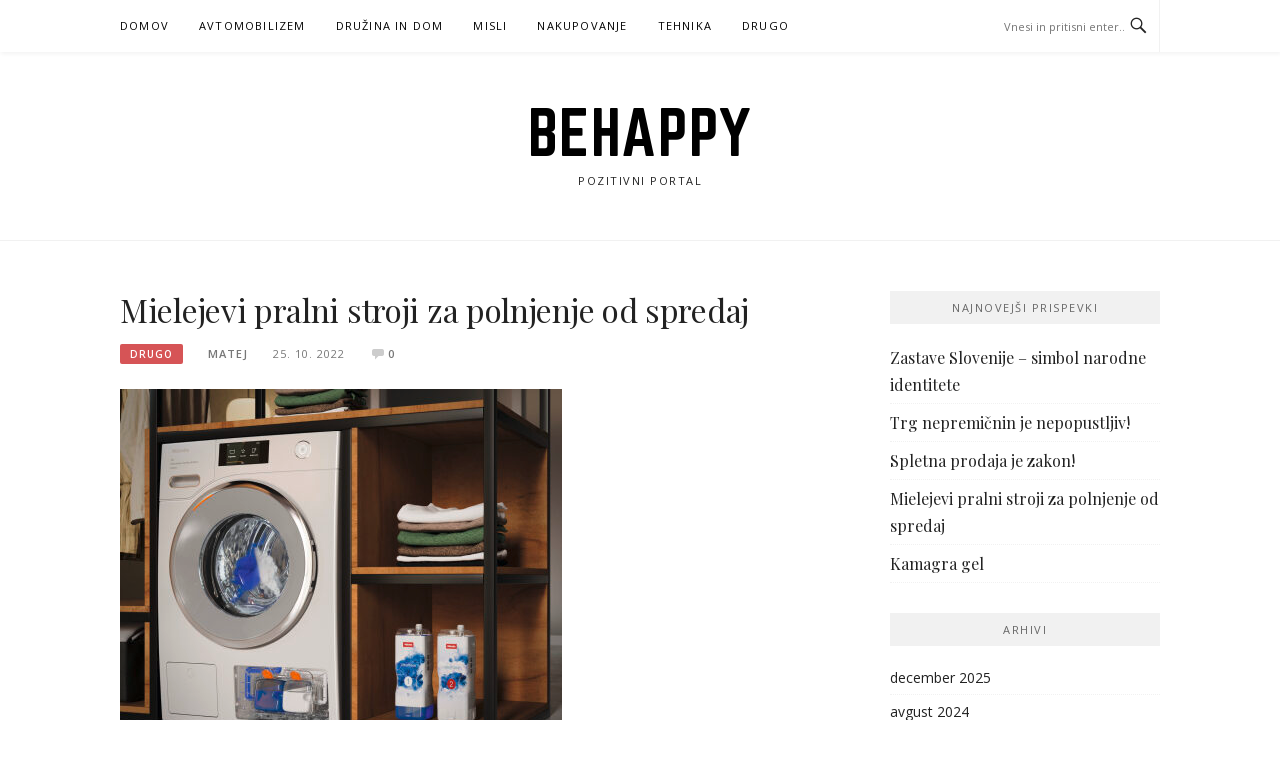

--- FILE ---
content_type: text/html; charset=UTF-8
request_url: http://justbehappynow.com/mielejevi-pralni-stroji-za-polnjenje-od-spredaj/
body_size: 10156
content:
<!DOCTYPE html>
<html lang="sl-SI">
<head>
<meta charset="UTF-8">
<meta name="viewport" content="width=device-width, initial-scale=1">
<link rel="profile" href="http://gmpg.org/xfn/11">
<link rel="pingback" href="http://justbehappynow.com/xmlrpc.php">

<title>Mielejevi pralni stroji za polnjenje od spredaj &#8211; BeHappy</title>
<meta name='robots' content='max-image-preview:large' />
<link rel='dns-prefetch' href='//fonts.googleapis.com' />
<link rel="alternate" type="application/rss+xml" title="BeHappy &raquo; Vir" href="http://justbehappynow.com/feed/" />
<link rel="alternate" type="application/rss+xml" title="BeHappy &raquo; Vir komentarjev" href="http://justbehappynow.com/comments/feed/" />
<link rel="alternate" type="application/rss+xml" title="BeHappy &raquo; Mielejevi pralni stroji za polnjenje od spredaj Vir komentarjev" href="http://justbehappynow.com/mielejevi-pralni-stroji-za-polnjenje-od-spredaj/feed/" />
<link rel="alternate" title="oEmbed (JSON)" type="application/json+oembed" href="http://justbehappynow.com/wp-json/oembed/1.0/embed?url=http%3A%2F%2Fjustbehappynow.com%2Fmielejevi-pralni-stroji-za-polnjenje-od-spredaj%2F" />
<link rel="alternate" title="oEmbed (XML)" type="text/xml+oembed" href="http://justbehappynow.com/wp-json/oembed/1.0/embed?url=http%3A%2F%2Fjustbehappynow.com%2Fmielejevi-pralni-stroji-za-polnjenje-od-spredaj%2F&#038;format=xml" />
<style id='wp-img-auto-sizes-contain-inline-css' type='text/css'>
img:is([sizes=auto i],[sizes^="auto," i]){contain-intrinsic-size:3000px 1500px}
/*# sourceURL=wp-img-auto-sizes-contain-inline-css */
</style>
<style id='wp-emoji-styles-inline-css' type='text/css'>

	img.wp-smiley, img.emoji {
		display: inline !important;
		border: none !important;
		box-shadow: none !important;
		height: 1em !important;
		width: 1em !important;
		margin: 0 0.07em !important;
		vertical-align: -0.1em !important;
		background: none !important;
		padding: 0 !important;
	}
/*# sourceURL=wp-emoji-styles-inline-css */
</style>
<style id='wp-block-library-inline-css' type='text/css'>
:root{--wp-block-synced-color:#7a00df;--wp-block-synced-color--rgb:122,0,223;--wp-bound-block-color:var(--wp-block-synced-color);--wp-editor-canvas-background:#ddd;--wp-admin-theme-color:#007cba;--wp-admin-theme-color--rgb:0,124,186;--wp-admin-theme-color-darker-10:#006ba1;--wp-admin-theme-color-darker-10--rgb:0,107,160.5;--wp-admin-theme-color-darker-20:#005a87;--wp-admin-theme-color-darker-20--rgb:0,90,135;--wp-admin-border-width-focus:2px}@media (min-resolution:192dpi){:root{--wp-admin-border-width-focus:1.5px}}.wp-element-button{cursor:pointer}:root .has-very-light-gray-background-color{background-color:#eee}:root .has-very-dark-gray-background-color{background-color:#313131}:root .has-very-light-gray-color{color:#eee}:root .has-very-dark-gray-color{color:#313131}:root .has-vivid-green-cyan-to-vivid-cyan-blue-gradient-background{background:linear-gradient(135deg,#00d084,#0693e3)}:root .has-purple-crush-gradient-background{background:linear-gradient(135deg,#34e2e4,#4721fb 50%,#ab1dfe)}:root .has-hazy-dawn-gradient-background{background:linear-gradient(135deg,#faaca8,#dad0ec)}:root .has-subdued-olive-gradient-background{background:linear-gradient(135deg,#fafae1,#67a671)}:root .has-atomic-cream-gradient-background{background:linear-gradient(135deg,#fdd79a,#004a59)}:root .has-nightshade-gradient-background{background:linear-gradient(135deg,#330968,#31cdcf)}:root .has-midnight-gradient-background{background:linear-gradient(135deg,#020381,#2874fc)}:root{--wp--preset--font-size--normal:16px;--wp--preset--font-size--huge:42px}.has-regular-font-size{font-size:1em}.has-larger-font-size{font-size:2.625em}.has-normal-font-size{font-size:var(--wp--preset--font-size--normal)}.has-huge-font-size{font-size:var(--wp--preset--font-size--huge)}.has-text-align-center{text-align:center}.has-text-align-left{text-align:left}.has-text-align-right{text-align:right}.has-fit-text{white-space:nowrap!important}#end-resizable-editor-section{display:none}.aligncenter{clear:both}.items-justified-left{justify-content:flex-start}.items-justified-center{justify-content:center}.items-justified-right{justify-content:flex-end}.items-justified-space-between{justify-content:space-between}.screen-reader-text{border:0;clip-path:inset(50%);height:1px;margin:-1px;overflow:hidden;padding:0;position:absolute;width:1px;word-wrap:normal!important}.screen-reader-text:focus{background-color:#ddd;clip-path:none;color:#444;display:block;font-size:1em;height:auto;left:5px;line-height:normal;padding:15px 23px 14px;text-decoration:none;top:5px;width:auto;z-index:100000}html :where(.has-border-color){border-style:solid}html :where([style*=border-top-color]){border-top-style:solid}html :where([style*=border-right-color]){border-right-style:solid}html :where([style*=border-bottom-color]){border-bottom-style:solid}html :where([style*=border-left-color]){border-left-style:solid}html :where([style*=border-width]){border-style:solid}html :where([style*=border-top-width]){border-top-style:solid}html :where([style*=border-right-width]){border-right-style:solid}html :where([style*=border-bottom-width]){border-bottom-style:solid}html :where([style*=border-left-width]){border-left-style:solid}html :where(img[class*=wp-image-]){height:auto;max-width:100%}:where(figure){margin:0 0 1em}html :where(.is-position-sticky){--wp-admin--admin-bar--position-offset:var(--wp-admin--admin-bar--height,0px)}@media screen and (max-width:600px){html :where(.is-position-sticky){--wp-admin--admin-bar--position-offset:0px}}

/*# sourceURL=wp-block-library-inline-css */
</style><style id='global-styles-inline-css' type='text/css'>
:root{--wp--preset--aspect-ratio--square: 1;--wp--preset--aspect-ratio--4-3: 4/3;--wp--preset--aspect-ratio--3-4: 3/4;--wp--preset--aspect-ratio--3-2: 3/2;--wp--preset--aspect-ratio--2-3: 2/3;--wp--preset--aspect-ratio--16-9: 16/9;--wp--preset--aspect-ratio--9-16: 9/16;--wp--preset--color--black: #000000;--wp--preset--color--cyan-bluish-gray: #abb8c3;--wp--preset--color--white: #ffffff;--wp--preset--color--pale-pink: #f78da7;--wp--preset--color--vivid-red: #cf2e2e;--wp--preset--color--luminous-vivid-orange: #ff6900;--wp--preset--color--luminous-vivid-amber: #fcb900;--wp--preset--color--light-green-cyan: #7bdcb5;--wp--preset--color--vivid-green-cyan: #00d084;--wp--preset--color--pale-cyan-blue: #8ed1fc;--wp--preset--color--vivid-cyan-blue: #0693e3;--wp--preset--color--vivid-purple: #9b51e0;--wp--preset--gradient--vivid-cyan-blue-to-vivid-purple: linear-gradient(135deg,rgb(6,147,227) 0%,rgb(155,81,224) 100%);--wp--preset--gradient--light-green-cyan-to-vivid-green-cyan: linear-gradient(135deg,rgb(122,220,180) 0%,rgb(0,208,130) 100%);--wp--preset--gradient--luminous-vivid-amber-to-luminous-vivid-orange: linear-gradient(135deg,rgb(252,185,0) 0%,rgb(255,105,0) 100%);--wp--preset--gradient--luminous-vivid-orange-to-vivid-red: linear-gradient(135deg,rgb(255,105,0) 0%,rgb(207,46,46) 100%);--wp--preset--gradient--very-light-gray-to-cyan-bluish-gray: linear-gradient(135deg,rgb(238,238,238) 0%,rgb(169,184,195) 100%);--wp--preset--gradient--cool-to-warm-spectrum: linear-gradient(135deg,rgb(74,234,220) 0%,rgb(151,120,209) 20%,rgb(207,42,186) 40%,rgb(238,44,130) 60%,rgb(251,105,98) 80%,rgb(254,248,76) 100%);--wp--preset--gradient--blush-light-purple: linear-gradient(135deg,rgb(255,206,236) 0%,rgb(152,150,240) 100%);--wp--preset--gradient--blush-bordeaux: linear-gradient(135deg,rgb(254,205,165) 0%,rgb(254,45,45) 50%,rgb(107,0,62) 100%);--wp--preset--gradient--luminous-dusk: linear-gradient(135deg,rgb(255,203,112) 0%,rgb(199,81,192) 50%,rgb(65,88,208) 100%);--wp--preset--gradient--pale-ocean: linear-gradient(135deg,rgb(255,245,203) 0%,rgb(182,227,212) 50%,rgb(51,167,181) 100%);--wp--preset--gradient--electric-grass: linear-gradient(135deg,rgb(202,248,128) 0%,rgb(113,206,126) 100%);--wp--preset--gradient--midnight: linear-gradient(135deg,rgb(2,3,129) 0%,rgb(40,116,252) 100%);--wp--preset--font-size--small: 13px;--wp--preset--font-size--medium: 20px;--wp--preset--font-size--large: 36px;--wp--preset--font-size--x-large: 42px;--wp--preset--spacing--20: 0.44rem;--wp--preset--spacing--30: 0.67rem;--wp--preset--spacing--40: 1rem;--wp--preset--spacing--50: 1.5rem;--wp--preset--spacing--60: 2.25rem;--wp--preset--spacing--70: 3.38rem;--wp--preset--spacing--80: 5.06rem;--wp--preset--shadow--natural: 6px 6px 9px rgba(0, 0, 0, 0.2);--wp--preset--shadow--deep: 12px 12px 50px rgba(0, 0, 0, 0.4);--wp--preset--shadow--sharp: 6px 6px 0px rgba(0, 0, 0, 0.2);--wp--preset--shadow--outlined: 6px 6px 0px -3px rgb(255, 255, 255), 6px 6px rgb(0, 0, 0);--wp--preset--shadow--crisp: 6px 6px 0px rgb(0, 0, 0);}:where(.is-layout-flex){gap: 0.5em;}:where(.is-layout-grid){gap: 0.5em;}body .is-layout-flex{display: flex;}.is-layout-flex{flex-wrap: wrap;align-items: center;}.is-layout-flex > :is(*, div){margin: 0;}body .is-layout-grid{display: grid;}.is-layout-grid > :is(*, div){margin: 0;}:where(.wp-block-columns.is-layout-flex){gap: 2em;}:where(.wp-block-columns.is-layout-grid){gap: 2em;}:where(.wp-block-post-template.is-layout-flex){gap: 1.25em;}:where(.wp-block-post-template.is-layout-grid){gap: 1.25em;}.has-black-color{color: var(--wp--preset--color--black) !important;}.has-cyan-bluish-gray-color{color: var(--wp--preset--color--cyan-bluish-gray) !important;}.has-white-color{color: var(--wp--preset--color--white) !important;}.has-pale-pink-color{color: var(--wp--preset--color--pale-pink) !important;}.has-vivid-red-color{color: var(--wp--preset--color--vivid-red) !important;}.has-luminous-vivid-orange-color{color: var(--wp--preset--color--luminous-vivid-orange) !important;}.has-luminous-vivid-amber-color{color: var(--wp--preset--color--luminous-vivid-amber) !important;}.has-light-green-cyan-color{color: var(--wp--preset--color--light-green-cyan) !important;}.has-vivid-green-cyan-color{color: var(--wp--preset--color--vivid-green-cyan) !important;}.has-pale-cyan-blue-color{color: var(--wp--preset--color--pale-cyan-blue) !important;}.has-vivid-cyan-blue-color{color: var(--wp--preset--color--vivid-cyan-blue) !important;}.has-vivid-purple-color{color: var(--wp--preset--color--vivid-purple) !important;}.has-black-background-color{background-color: var(--wp--preset--color--black) !important;}.has-cyan-bluish-gray-background-color{background-color: var(--wp--preset--color--cyan-bluish-gray) !important;}.has-white-background-color{background-color: var(--wp--preset--color--white) !important;}.has-pale-pink-background-color{background-color: var(--wp--preset--color--pale-pink) !important;}.has-vivid-red-background-color{background-color: var(--wp--preset--color--vivid-red) !important;}.has-luminous-vivid-orange-background-color{background-color: var(--wp--preset--color--luminous-vivid-orange) !important;}.has-luminous-vivid-amber-background-color{background-color: var(--wp--preset--color--luminous-vivid-amber) !important;}.has-light-green-cyan-background-color{background-color: var(--wp--preset--color--light-green-cyan) !important;}.has-vivid-green-cyan-background-color{background-color: var(--wp--preset--color--vivid-green-cyan) !important;}.has-pale-cyan-blue-background-color{background-color: var(--wp--preset--color--pale-cyan-blue) !important;}.has-vivid-cyan-blue-background-color{background-color: var(--wp--preset--color--vivid-cyan-blue) !important;}.has-vivid-purple-background-color{background-color: var(--wp--preset--color--vivid-purple) !important;}.has-black-border-color{border-color: var(--wp--preset--color--black) !important;}.has-cyan-bluish-gray-border-color{border-color: var(--wp--preset--color--cyan-bluish-gray) !important;}.has-white-border-color{border-color: var(--wp--preset--color--white) !important;}.has-pale-pink-border-color{border-color: var(--wp--preset--color--pale-pink) !important;}.has-vivid-red-border-color{border-color: var(--wp--preset--color--vivid-red) !important;}.has-luminous-vivid-orange-border-color{border-color: var(--wp--preset--color--luminous-vivid-orange) !important;}.has-luminous-vivid-amber-border-color{border-color: var(--wp--preset--color--luminous-vivid-amber) !important;}.has-light-green-cyan-border-color{border-color: var(--wp--preset--color--light-green-cyan) !important;}.has-vivid-green-cyan-border-color{border-color: var(--wp--preset--color--vivid-green-cyan) !important;}.has-pale-cyan-blue-border-color{border-color: var(--wp--preset--color--pale-cyan-blue) !important;}.has-vivid-cyan-blue-border-color{border-color: var(--wp--preset--color--vivid-cyan-blue) !important;}.has-vivid-purple-border-color{border-color: var(--wp--preset--color--vivid-purple) !important;}.has-vivid-cyan-blue-to-vivid-purple-gradient-background{background: var(--wp--preset--gradient--vivid-cyan-blue-to-vivid-purple) !important;}.has-light-green-cyan-to-vivid-green-cyan-gradient-background{background: var(--wp--preset--gradient--light-green-cyan-to-vivid-green-cyan) !important;}.has-luminous-vivid-amber-to-luminous-vivid-orange-gradient-background{background: var(--wp--preset--gradient--luminous-vivid-amber-to-luminous-vivid-orange) !important;}.has-luminous-vivid-orange-to-vivid-red-gradient-background{background: var(--wp--preset--gradient--luminous-vivid-orange-to-vivid-red) !important;}.has-very-light-gray-to-cyan-bluish-gray-gradient-background{background: var(--wp--preset--gradient--very-light-gray-to-cyan-bluish-gray) !important;}.has-cool-to-warm-spectrum-gradient-background{background: var(--wp--preset--gradient--cool-to-warm-spectrum) !important;}.has-blush-light-purple-gradient-background{background: var(--wp--preset--gradient--blush-light-purple) !important;}.has-blush-bordeaux-gradient-background{background: var(--wp--preset--gradient--blush-bordeaux) !important;}.has-luminous-dusk-gradient-background{background: var(--wp--preset--gradient--luminous-dusk) !important;}.has-pale-ocean-gradient-background{background: var(--wp--preset--gradient--pale-ocean) !important;}.has-electric-grass-gradient-background{background: var(--wp--preset--gradient--electric-grass) !important;}.has-midnight-gradient-background{background: var(--wp--preset--gradient--midnight) !important;}.has-small-font-size{font-size: var(--wp--preset--font-size--small) !important;}.has-medium-font-size{font-size: var(--wp--preset--font-size--medium) !important;}.has-large-font-size{font-size: var(--wp--preset--font-size--large) !important;}.has-x-large-font-size{font-size: var(--wp--preset--font-size--x-large) !important;}
/*# sourceURL=global-styles-inline-css */
</style>

<style id='classic-theme-styles-inline-css' type='text/css'>
/*! This file is auto-generated */
.wp-block-button__link{color:#fff;background-color:#32373c;border-radius:9999px;box-shadow:none;text-decoration:none;padding:calc(.667em + 2px) calc(1.333em + 2px);font-size:1.125em}.wp-block-file__button{background:#32373c;color:#fff;text-decoration:none}
/*# sourceURL=/wp-includes/css/classic-themes.min.css */
</style>
<link rel='stylesheet' id='boston-fonts-css' href='https://fonts.googleapis.com/css?family=Open+Sans%3A300%2C300i%2C400%2C400i%2C600%2C600i%2C700%2C700i%7CPlayfair+Display%3A400%2C400i%2C700%2C700i&#038;subset=latin%2Clatin-ext' type='text/css' media='all' />
<link rel='stylesheet' id='boston-style-css' href='http://justbehappynow.com/wp-content/themes/boston/style.css?ver=6.9' type='text/css' media='all' />
<link rel='stylesheet' id='genericons-css' href='http://justbehappynow.com/wp-content/themes/boston/assets/fonts/genericons/genericons.css?ver=3.4.1' type='text/css' media='all' />
<link rel='stylesheet' id='boston-norwester-font-css' href='http://justbehappynow.com/wp-content/themes/boston/assets/css/font-norwester.css?ver=6.9' type='text/css' media='all' />
<script type="text/javascript" src="http://justbehappynow.com/wp-includes/js/jquery/jquery.min.js?ver=3.7.1" id="jquery-core-js"></script>
<script type="text/javascript" src="http://justbehappynow.com/wp-includes/js/jquery/jquery-migrate.min.js?ver=3.4.1" id="jquery-migrate-js"></script>
<link rel="https://api.w.org/" href="http://justbehappynow.com/wp-json/" /><link rel="alternate" title="JSON" type="application/json" href="http://justbehappynow.com/wp-json/wp/v2/posts/422" /><link rel="EditURI" type="application/rsd+xml" title="RSD" href="http://justbehappynow.com/xmlrpc.php?rsd" />
<meta name="generator" content="WordPress 6.9" />
<link rel="canonical" href="http://justbehappynow.com/mielejevi-pralni-stroji-za-polnjenje-od-spredaj/" />
<link rel='shortlink' href='http://justbehappynow.com/?p=422' />
</head>

<body class="wp-singular post-template-default single single-post postid-422 single-format-standard wp-theme-boston group-blog right-layout">
<div id="page" class="site">
	<a class="skip-link screen-reader-text" href="#main">Preskoči na vsebino</a>

	<header id="masthead" class="site-header" role="banner">
		<div class="site-topbar">
			<div class="container">
				<nav id="site-navigation" class="main-navigation" role="navigation">
					<button class="menu-toggle" aria-controls="primary-menu" aria-expanded="false">Meni</button>
					<div class="menu-menu-1-container"><ul id="primary-menu" class="menu"><li id="menu-item-12" class="menu-item menu-item-type-custom menu-item-object-custom menu-item-home menu-item-12"><a href="http://justbehappynow.com/">Domov</a></li>
<li id="menu-item-307" class="menu-item menu-item-type-taxonomy menu-item-object-category menu-item-307"><a href="http://justbehappynow.com/category/avtomobilizem/">Avtomobilizem</a></li>
<li id="menu-item-15" class="menu-item menu-item-type-taxonomy menu-item-object-category current-post-ancestor current-menu-parent current-post-parent menu-item-15"><a href="http://justbehappynow.com/category/druzina-in-dom/">Družina in dom</a></li>
<li id="menu-item-16" class="menu-item menu-item-type-taxonomy menu-item-object-category menu-item-16"><a href="http://justbehappynow.com/category/misli/">Misli</a></li>
<li id="menu-item-17" class="menu-item menu-item-type-taxonomy menu-item-object-category current-post-ancestor current-menu-parent current-post-parent menu-item-17"><a href="http://justbehappynow.com/category/nakupovanje/">Nakupovanje</a></li>
<li id="menu-item-18" class="menu-item menu-item-type-taxonomy menu-item-object-category current-post-ancestor current-menu-parent current-post-parent menu-item-18"><a href="http://justbehappynow.com/category/tehnika/">Tehnika</a></li>
<li id="menu-item-14" class="menu-item menu-item-type-taxonomy menu-item-object-category current-post-ancestor current-menu-parent current-post-parent menu-item-14"><a href="http://justbehappynow.com/category/drugo/">Drugo</a></li>
</ul></div>				</nav><!-- #site-navigation -->
								<div class="topbar-search">
										<form action="http://justbehappynow.com/" method="get">
					    <input type="text" name="s" id="search" value="" placeholder="Vnesi in pritisni enter..." />
						<span class="genericon genericon-search"></span>
						<!-- <i class="fa fa-search" aria-hidden="true"></i> -->
					</form>
				</div>
			</div>
		</div>

		<div class="site-branding">
			<div class="container">
									<p class="site-title"><a href="http://justbehappynow.com/" rel="home">BeHappy</a></p>
									<p class="site-description">Pozitivni portal</p>
											</div>
		</div><!-- .site-branding -->

	</header><!-- #masthead -->

	
	
	<div id="content" class="site-content">
		<div class="container">

	<div id="primary" class="content-area">
		<main id="main" class="site-main" role="main">

		
<article id="post-422" class="post-422 post type-post status-publish format-standard has-post-thumbnail hentry category-drugo category-druzina-in-dom category-nakupovanje category-tehnika">

	<header class="entry-header">
		<h1 class="entry-title">Mielejevi pralni stroji za polnjenje od spredaj</h1>		<div class="entry-meta">
			<span class="entry-cate"><a class="entry-category" href="http://justbehappynow.com/category/drugo/">Drugo</a></span><span class="author vcard"><a class="url fn n" href="http://justbehappynow.com/author/matej/">matej</a></span><span class="entry-date"><time class="entry-date published" datetime="2022-10-25T19:57:53+00:00">25. 10. 2022</time></span><span class="comments-link"><i class="genericon genericon-comment"></i><a href="http://justbehappynow.com/mielejevi-pralni-stroji-za-polnjenje-od-spredaj/#respond">0</a></span>		</div><!-- .entry-meta -->

            	<aside class="entry-thumbnail">
    		<a href="http://justbehappynow.com/mielejevi-pralni-stroji-za-polnjenje-od-spredaj/" title="Mielejevi pralni stroji za polnjenje od spredaj"><img width="442" height="380" src="http://justbehappynow.com/wp-content/uploads/2022/10/22-442x380.jpg" class="attachment-boston-list-medium size-boston-list-medium wp-post-image" alt="" decoding="async" fetchpriority="high" /></a>
    	</aside>
    	
			</header><!-- .entry-header -->

	<div class="entry-content">
		<p>Ob nakupu novega pralnega stroja smo vedno pazljivi na številne komponente kot so na primer velikost bobna, energijski razred, življenjska doba, barva stroja in podobno. Le malokdo pa se ob vsem tem procesu in poplavi informacij vpraša, kaj je učinkovitejše – <a href="https://www.miele.si/gospodinjski/izbira-izdelkov-pralni-stroji-in-pralno-susilni-stroji-1565.htm#5">pralni stroj za polnjenje od spredaj</a> ali takšen, ki se polni od zgoraj?</p>
<p><strong>Mielejevi pralni stroji s polnjenjem od spredaj</strong> bodo poskrbeli za vso družino. In to več generacij! Medtem ko se avtomobilski motorji v povprečju testirajo 3000 ur, Miele učinkovitost svojih aparatov neprekinjeno preizkuša do kar 10.000 ur. Dan in noč. Pralni stroji za polnjenje od spredaj tako lahko dosežejo do kar <strong>20 let življenjske dobe</strong>!</p>
<p>Dotični pralni stroji so opremljeni z inteligentno količinsko avtomatiko. Ta analizira količinsko napolnjenost bobna in posledično uporabi le toliko vode ter električne energije, kolikor je potrebno za optimalen rezultat pranja in izpiranja.</p>
<p><img decoding="async" class="alignnone size-medium wp-image-423 aligncenter" src="http://justbehappynow.com/wp-content/uploads/2022/10/11-300x200.jpg" alt="" width="300" height="200" srcset="http://justbehappynow.com/wp-content/uploads/2022/10/11-300x200.jpg 300w, http://justbehappynow.com/wp-content/uploads/2022/10/11-1024x682.jpg 1024w, http://justbehappynow.com/wp-content/uploads/2022/10/11-768x512.jpg 768w, http://justbehappynow.com/wp-content/uploads/2022/10/11.jpg 1105w" sizes="(max-width: 300px) 100vw, 300px" /></p>
<p>Struktura površine Mielejevega <strong>satastega bobna</strong> je oblikovana kot satovje, kar pomeni, da se med perilom in steno bobna med pranjem ustvari tanek vodni film. Perilo po tem filmu mehko drsi, da je ravnanje z njim optimalno nežno. Manjše luknjice bobna, ki so ob robovih gladko spolirane, zagotavljajo, da perilo ostane brez vozličev in poškodb vlaken. Tujki, kot so na primer pisarniške sponke ali loki iz nedrčkev, tako ne morejo več zaiti v lužno črpalko.</p>
<p>Najpomembnejša naloga pralnega stroja je zagotovo nega perila. S <strong>prednastavitvijo zagona</strong> lahko z novimi Mielejevimi stroji določite poljubno uro, ko pač želite, da se zažene izbrani program pranja. Prihodnost pa takšna, kajne? Še posebej uporabno je, če želite da se program konča tik preden se vrnete iz obiska ali sestanka. Začetek programa lahko nastavite za kar 24 ur vnaprej. Prikazovalnik vas bo obvestil tudi o tem, kdaj bo pranje končano. Nega perila po urniku še nikoli ni bila tako enostavna in natančna.</p>
<p>Samo delovanje pralnega stroja za polnjenje od spredaj je izjemno diskretno. Predstavljamo vam <strong>motor ProfiEco</strong>. Gre za zelo zmogljiv inverterski pogon, ki je za piko na i še varčen in tih. Ker motor deluje s pomočjo elektronskega krmiljenja, ne potrebuje oglenih ščetk in se zato niti ne obrablja.</p>
<p>Ste že slišali za <strong>funkcijo AddLoad</strong>? Naj gre za zvrhan koš perila ali pa zgolj za eno nogavico – s funkcijo AddLoad lahko pozabljene kose perila preprosto dodajate skoraj do konca postopka pranja. Prav tako izbrano perilo lahko dodate ali odvzamete tudi samo za izpiranje ali ožemanje. Prepustite se tehnologiji in dovolite, da vaše življenje postane fleksibilno.</p>
<p><a href="https://www.facebook.com/profile.php?id=100075812293421"><img decoding="async" class="alignnone  wp-image-424" src="http://justbehappynow.com/wp-content/uploads/2022/10/2-300x300.png" alt="" width="47" height="47" srcset="http://justbehappynow.com/wp-content/uploads/2022/10/2-300x300.png 300w, http://justbehappynow.com/wp-content/uploads/2022/10/2-150x150.png 150w, http://justbehappynow.com/wp-content/uploads/2022/10/2.png 640w" sizes="(max-width: 47px) 100vw, 47px" /></a><a href="https://www.instagram.com/miele_slovenija/"><img loading="lazy" decoding="async" class="alignnone  wp-image-425" src="http://justbehappynow.com/wp-content/uploads/2022/10/1-300x286.jpg" alt="" width="49" height="47" srcset="http://justbehappynow.com/wp-content/uploads/2022/10/1-300x286.jpg 300w, http://justbehappynow.com/wp-content/uploads/2022/10/1-768x731.jpg 768w, http://justbehappynow.com/wp-content/uploads/2022/10/1.jpg 820w" sizes="auto, (max-width: 49px) 100vw, 49px" /></a></p>
	</div><!-- .entry-content -->

	<footer class="entry-footer">
		<span class="cat-links">Objavljeno v <a href="http://justbehappynow.com/category/drugo/" rel="category tag">Drugo</a>, <a href="http://justbehappynow.com/category/druzina-in-dom/" rel="category tag">Družina in dom</a>, <a href="http://justbehappynow.com/category/nakupovanje/" rel="category tag">Nakupovanje</a>, <a href="http://justbehappynow.com/category/tehnika/" rel="category tag">Tehnika</a></span>	</footer><!-- .entry-footer -->
</article><!-- #post-## -->

<div id="comments" class="comments-area">

		<div id="respond" class="comment-respond">
		<h4 id="reply-title" class="comment-reply-title">Dodaj odgovor <small><a rel="nofollow" id="cancel-comment-reply-link" href="/mielejevi-pralni-stroji-za-polnjenje-od-spredaj/#respond" style="display:none;">Prekliči odgovor</a></small></h4><form action="http://justbehappynow.com/wp-comments-post.php" method="post" id="commentform" class="comment-form"><p class="comment-notes"><span id="email-notes">Vaš e-naslov ne bo objavljen.</span> <span class="required-field-message"><span class="required"> *</span> označuje zahtevana polja</span></p><p class="comment-form-comment"><label for="comment">Komentar <span class="required"> *</span></label> <textarea id="comment" name="comment" cols="45" rows="8" maxlength="65525" required></textarea></p><p class="comment-form-author"><label for="author">Ime <span class="required"> *</span></label> <input id="author" name="author" type="text" value="" size="30" maxlength="245" autocomplete="name" required /></p>
<p class="comment-form-email"><label for="email">E-pošta <span class="required"> *</span></label> <input id="email" name="email" type="email" value="" size="30" maxlength="100" aria-describedby="email-notes" autocomplete="email" required /></p>
<p class="comment-form-url"><label for="url">Spletišče</label> <input id="url" name="url" type="url" value="" size="30" maxlength="200" autocomplete="url" /></p>
<p class="form-submit"><input name="submit" type="submit" id="submit" class="submit" value="Objavi komentar" /> <input type='hidden' name='comment_post_ID' value='422' id='comment_post_ID' />
<input type='hidden' name='comment_parent' id='comment_parent' value='0' />
</p><p style="display: none;"><input type="hidden" id="akismet_comment_nonce" name="akismet_comment_nonce" value="39ad37840d" /></p><p style="display: none !important;" class="akismet-fields-container" data-prefix="ak_"><label>&#916;<textarea name="ak_hp_textarea" cols="45" rows="8" maxlength="100"></textarea></label><input type="hidden" id="ak_js_1" name="ak_js" value="124"/><script>document.getElementById( "ak_js_1" ).setAttribute( "value", ( new Date() ).getTime() );</script></p></form>	</div><!-- #respond -->
	
</div><!-- #comments -->

		</main><!-- #main -->
	</div><!-- #primary -->


<aside id="secondary" class="sidebar widget-area" role="complementary">
	
		<section id="recent-posts-2" class="widget widget_recent_entries">
		<div class="widget-title">Najnovejši prispevki</div>
		<ul>
											<li>
					<a href="http://justbehappynow.com/zastave-slovenije-simbol-narodne-identitete/">Zastave Slovenije – simbol narodne identitete</a>
									</li>
											<li>
					<a href="http://justbehappynow.com/trg-nepremicnin-je-nepopustljiv/">Trg nepremičnin je nepopustljiv!</a>
									</li>
											<li>
					<a href="http://justbehappynow.com/spletna-prodaja-je-zakon/">Spletna prodaja je zakon!</a>
									</li>
											<li>
					<a href="http://justbehappynow.com/mielejevi-pralni-stroji-za-polnjenje-od-spredaj/" aria-current="page">Mielejevi pralni stroji za polnjenje od spredaj</a>
									</li>
											<li>
					<a href="http://justbehappynow.com/kamagra-gel/">Kamagra gel</a>
									</li>
					</ul>

		</section><section id="archives-2" class="widget widget_archive"><div class="widget-title">Arhivi</div>
			<ul>
					<li><a href='http://justbehappynow.com/2025/12/'>december 2025</a></li>
	<li><a href='http://justbehappynow.com/2024/08/'>avgust 2024</a></li>
	<li><a href='http://justbehappynow.com/2022/12/'>december 2022</a></li>
	<li><a href='http://justbehappynow.com/2022/10/'>oktober 2022</a></li>
	<li><a href='http://justbehappynow.com/2022/06/'>junij 2022</a></li>
	<li><a href='http://justbehappynow.com/2022/03/'>marec 2022</a></li>
	<li><a href='http://justbehappynow.com/2022/02/'>februar 2022</a></li>
	<li><a href='http://justbehappynow.com/2022/01/'>januar 2022</a></li>
	<li><a href='http://justbehappynow.com/2021/12/'>december 2021</a></li>
	<li><a href='http://justbehappynow.com/2021/09/'>september 2021</a></li>
	<li><a href='http://justbehappynow.com/2021/08/'>avgust 2021</a></li>
	<li><a href='http://justbehappynow.com/2021/07/'>julij 2021</a></li>
	<li><a href='http://justbehappynow.com/2021/06/'>junij 2021</a></li>
	<li><a href='http://justbehappynow.com/2021/05/'>maj 2021</a></li>
	<li><a href='http://justbehappynow.com/2021/03/'>marec 2021</a></li>
	<li><a href='http://justbehappynow.com/2021/02/'>februar 2021</a></li>
	<li><a href='http://justbehappynow.com/2021/01/'>januar 2021</a></li>
	<li><a href='http://justbehappynow.com/2020/10/'>oktober 2020</a></li>
	<li><a href='http://justbehappynow.com/2020/09/'>september 2020</a></li>
	<li><a href='http://justbehappynow.com/2020/06/'>junij 2020</a></li>
	<li><a href='http://justbehappynow.com/2020/03/'>marec 2020</a></li>
	<li><a href='http://justbehappynow.com/2020/02/'>februar 2020</a></li>
	<li><a href='http://justbehappynow.com/2020/01/'>januar 2020</a></li>
	<li><a href='http://justbehappynow.com/2019/12/'>december 2019</a></li>
	<li><a href='http://justbehappynow.com/2019/11/'>november 2019</a></li>
	<li><a href='http://justbehappynow.com/2019/09/'>september 2019</a></li>
	<li><a href='http://justbehappynow.com/2019/08/'>avgust 2019</a></li>
	<li><a href='http://justbehappynow.com/2019/06/'>junij 2019</a></li>
	<li><a href='http://justbehappynow.com/2019/04/'>april 2019</a></li>
	<li><a href='http://justbehappynow.com/2019/02/'>februar 2019</a></li>
	<li><a href='http://justbehappynow.com/2019/01/'>januar 2019</a></li>
	<li><a href='http://justbehappynow.com/2018/12/'>december 2018</a></li>
	<li><a href='http://justbehappynow.com/2018/11/'>november 2018</a></li>
	<li><a href='http://justbehappynow.com/2018/09/'>september 2018</a></li>
	<li><a href='http://justbehappynow.com/2018/08/'>avgust 2018</a></li>
	<li><a href='http://justbehappynow.com/2018/07/'>julij 2018</a></li>
	<li><a href='http://justbehappynow.com/2018/06/'>junij 2018</a></li>
	<li><a href='http://justbehappynow.com/2018/04/'>april 2018</a></li>
	<li><a href='http://justbehappynow.com/2018/03/'>marec 2018</a></li>
	<li><a href='http://justbehappynow.com/2017/12/'>december 2017</a></li>
	<li><a href='http://justbehappynow.com/2017/11/'>november 2017</a></li>
	<li><a href='http://justbehappynow.com/2017/10/'>oktober 2017</a></li>
	<li><a href='http://justbehappynow.com/2017/07/'>julij 2017</a></li>
	<li><a href='http://justbehappynow.com/2017/06/'>junij 2017</a></li>
	<li><a href='http://justbehappynow.com/2017/01/'>januar 2017</a></li>
			</ul>

			</section><section id="categories-2" class="widget widget_categories"><div class="widget-title">Kategorije</div>
			<ul>
					<li class="cat-item cat-item-16"><a href="http://justbehappynow.com/category/avtomobilizem/">Avtomobilizem</a>
</li>
	<li class="cat-item cat-item-1"><a href="http://justbehappynow.com/category/drugo/">Drugo</a>
</li>
	<li class="cat-item cat-item-4"><a href="http://justbehappynow.com/category/druzina-in-dom/">Družina in dom</a>
</li>
	<li class="cat-item cat-item-3"><a href="http://justbehappynow.com/category/misli/">Misli</a>
</li>
	<li class="cat-item cat-item-5"><a href="http://justbehappynow.com/category/nakupovanje/">Nakupovanje</a>
</li>
	<li class="cat-item cat-item-2"><a href="http://justbehappynow.com/category/tehnika/">Tehnika</a>
</li>
			</ul>

			</section></aside><!-- #secondary -->
		</div><!-- .container -->
	</div><!-- #content -->

	
	<footer id="colophon" class="site-footer" role="contentinfo">

		
		<div class="container">
			<div class="site-info">
				<p>
					Copyright &copy; 2026 BeHappy. Vse pravice pridržane.				</p>
			</div><!-- .site-info -->
			<div class="theme-info">
						<span class="theme-info-text">
        Boston tema od <a href="https://www.famethemes.com/">FameThemes</a>		</span>
        			</div>
		</div>
	</footer><!-- #colophon -->

	
</div><!-- #page -->

<script type="speculationrules">
{"prefetch":[{"source":"document","where":{"and":[{"href_matches":"/*"},{"not":{"href_matches":["/wp-*.php","/wp-admin/*","/wp-content/uploads/*","/wp-content/*","/wp-content/plugins/*","/wp-content/themes/boston/*","/*\\?(.+)"]}},{"not":{"selector_matches":"a[rel~=\"nofollow\"]"}},{"not":{"selector_matches":".no-prefetch, .no-prefetch a"}}]},"eagerness":"conservative"}]}
</script>
<script type="text/javascript" src="http://justbehappynow.com/wp-content/themes/boston/assets/js/owl.carousel.min.js?ver=1.3.3" id="owl-carousel-js"></script>
<script type="text/javascript" src="http://justbehappynow.com/wp-includes/js/imagesloaded.min.js?ver=5.0.0" id="imagesloaded-js"></script>
<script type="text/javascript" id="boston-themejs-js-extra">
/* <![CDATA[ */
var Boston = {"loading_icon":"\u003Cdiv class=\"spinner\"\u003E\u003Cdiv class=\"uil-squares-css\" style=\"transform:scale(0.4);\"\u003E\u003Cdiv\u003E\u003Cdiv\u003E\u003C/div\u003E\u003C/div\u003E\u003Cdiv\u003E\u003Cdiv\u003E\u003C/div\u003E\u003C/div\u003E\u003Cdiv\u003E\u003Cdiv\u003E\u003C/div\u003E\u003C/div\u003E\u003Cdiv\u003E\u003Cdiv\u003E\u003C/div\u003E\u003C/div\u003E\u003Cdiv\u003E\u003Cdiv\u003E\u003C/div\u003E\u003C/div\u003E\u003Cdiv\u003E\u003Cdiv\u003E\u003C/div\u003E\u003C/div\u003E\u003Cdiv\u003E\u003Cdiv\u003E\u003C/div\u003E\u003C/div\u003E\u003Cdiv\u003E\u003Cdiv\u003E\u003C/div\u003E\u003C/div\u003E\u003C/div\u003E\u003C/div\u003E"};
//# sourceURL=boston-themejs-js-extra
/* ]]> */
</script>
<script type="text/javascript" src="http://justbehappynow.com/wp-content/themes/boston/assets/js/theme.js?ver=20151215" id="boston-themejs-js"></script>
<script type="text/javascript" src="http://justbehappynow.com/wp-includes/js/comment-reply.min.js?ver=6.9" id="comment-reply-js" async="async" data-wp-strategy="async" fetchpriority="low"></script>
<script defer type="text/javascript" src="http://justbehappynow.com/wp-content/plugins/akismet/_inc/akismet-frontend.js?ver=1766514223" id="akismet-frontend-js"></script>
<script id="wp-emoji-settings" type="application/json">
{"baseUrl":"https://s.w.org/images/core/emoji/17.0.2/72x72/","ext":".png","svgUrl":"https://s.w.org/images/core/emoji/17.0.2/svg/","svgExt":".svg","source":{"concatemoji":"http://justbehappynow.com/wp-includes/js/wp-emoji-release.min.js?ver=6.9"}}
</script>
<script type="module">
/* <![CDATA[ */
/*! This file is auto-generated */
const a=JSON.parse(document.getElementById("wp-emoji-settings").textContent),o=(window._wpemojiSettings=a,"wpEmojiSettingsSupports"),s=["flag","emoji"];function i(e){try{var t={supportTests:e,timestamp:(new Date).valueOf()};sessionStorage.setItem(o,JSON.stringify(t))}catch(e){}}function c(e,t,n){e.clearRect(0,0,e.canvas.width,e.canvas.height),e.fillText(t,0,0);t=new Uint32Array(e.getImageData(0,0,e.canvas.width,e.canvas.height).data);e.clearRect(0,0,e.canvas.width,e.canvas.height),e.fillText(n,0,0);const a=new Uint32Array(e.getImageData(0,0,e.canvas.width,e.canvas.height).data);return t.every((e,t)=>e===a[t])}function p(e,t){e.clearRect(0,0,e.canvas.width,e.canvas.height),e.fillText(t,0,0);var n=e.getImageData(16,16,1,1);for(let e=0;e<n.data.length;e++)if(0!==n.data[e])return!1;return!0}function u(e,t,n,a){switch(t){case"flag":return n(e,"\ud83c\udff3\ufe0f\u200d\u26a7\ufe0f","\ud83c\udff3\ufe0f\u200b\u26a7\ufe0f")?!1:!n(e,"\ud83c\udde8\ud83c\uddf6","\ud83c\udde8\u200b\ud83c\uddf6")&&!n(e,"\ud83c\udff4\udb40\udc67\udb40\udc62\udb40\udc65\udb40\udc6e\udb40\udc67\udb40\udc7f","\ud83c\udff4\u200b\udb40\udc67\u200b\udb40\udc62\u200b\udb40\udc65\u200b\udb40\udc6e\u200b\udb40\udc67\u200b\udb40\udc7f");case"emoji":return!a(e,"\ud83e\u1fac8")}return!1}function f(e,t,n,a){let r;const o=(r="undefined"!=typeof WorkerGlobalScope&&self instanceof WorkerGlobalScope?new OffscreenCanvas(300,150):document.createElement("canvas")).getContext("2d",{willReadFrequently:!0}),s=(o.textBaseline="top",o.font="600 32px Arial",{});return e.forEach(e=>{s[e]=t(o,e,n,a)}),s}function r(e){var t=document.createElement("script");t.src=e,t.defer=!0,document.head.appendChild(t)}a.supports={everything:!0,everythingExceptFlag:!0},new Promise(t=>{let n=function(){try{var e=JSON.parse(sessionStorage.getItem(o));if("object"==typeof e&&"number"==typeof e.timestamp&&(new Date).valueOf()<e.timestamp+604800&&"object"==typeof e.supportTests)return e.supportTests}catch(e){}return null}();if(!n){if("undefined"!=typeof Worker&&"undefined"!=typeof OffscreenCanvas&&"undefined"!=typeof URL&&URL.createObjectURL&&"undefined"!=typeof Blob)try{var e="postMessage("+f.toString()+"("+[JSON.stringify(s),u.toString(),c.toString(),p.toString()].join(",")+"));",a=new Blob([e],{type:"text/javascript"});const r=new Worker(URL.createObjectURL(a),{name:"wpTestEmojiSupports"});return void(r.onmessage=e=>{i(n=e.data),r.terminate(),t(n)})}catch(e){}i(n=f(s,u,c,p))}t(n)}).then(e=>{for(const n in e)a.supports[n]=e[n],a.supports.everything=a.supports.everything&&a.supports[n],"flag"!==n&&(a.supports.everythingExceptFlag=a.supports.everythingExceptFlag&&a.supports[n]);var t;a.supports.everythingExceptFlag=a.supports.everythingExceptFlag&&!a.supports.flag,a.supports.everything||((t=a.source||{}).concatemoji?r(t.concatemoji):t.wpemoji&&t.twemoji&&(r(t.twemoji),r(t.wpemoji)))});
//# sourceURL=http://justbehappynow.com/wp-includes/js/wp-emoji-loader.min.js
/* ]]> */
</script>

</body>
</html>
